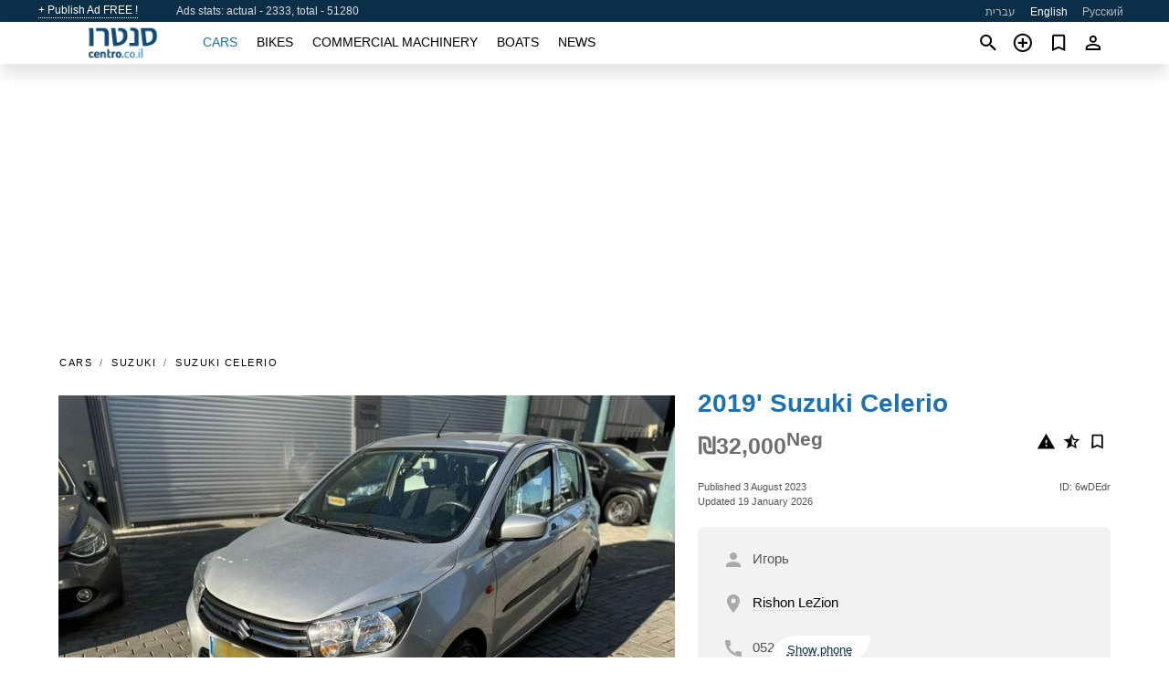

--- FILE ---
content_type: text/html; charset=utf-8
request_url: https://centro.co.il/en/auto/suzuki-celerio-2019-6wDEdr.html
body_size: 6156
content:
<!DOCTYPE html><html lang="en" xml:lang="en" dir="ltr"><head><link rel="preconnect" href="https://cdn.centro.co.il" crossorigin /><title>2019' Suzuki Celerio for sale. Rishon LeZion, Israel</title><meta charset="utf-8"><meta http-equiv="X-UA-Compatible" content="IE=edge"><meta name="description" content="Used Grey 2019' Suzuki Celerio - Bargaining, exchange (trad-in) is possible, we will buy your car at the list price (mechiron), in exchange for a newer one. 100% financing, no down payment, we accept checks (up to 100 checks), we do oraat-kewa, also for clients with problems in the bank, receiving benefits, new …. Buy 2019' Suzuki Celerio on centro.co.il! Affordable offer of 2019' Suzuki Celerio from owner in Israel (Rishon LeZion)" /><meta name="robots" content="index, follow"><meta name="viewport" content="width=device-width, initial-scale=1.0, minimum-scale=1.0, maximum-scale=5.0"><link rel="icon" href="/gui/favicon.png" type="image/png"><link rel="shortcut icon" href="/gui/favicon.png" type="image/png"><link rel="canonical" href="https://centro.co.il/en/auto/suzuki-celerio-2019-6wDEdr.html" /><link rel="manifest" href="/en/manifest.json"><link rel="alternate" hreflang="x-default" href="https://centro.co.il/en/auto/suzuki-celerio-2019-6wDEdr.html" /><link rel="alternate" hreflang="he" href="https://centro.co.il/auto/suzuki-celerio-2019-6wDEdr.html" /><link rel="alternate" hreflang="en" href="https://centro.co.il/en/auto/suzuki-celerio-2019-6wDEdr.html" /><link rel="alternate" hreflang="ru" href="https://centro.co.il/ru/auto/suzuki-celerio-2019-6wDEdr.html" /><link rel="preload" fetchpriority="high" as="image" href="https://cdn.centro.co.il/data/62/f3/2019-suzuki-celerio-056.jpg"><script async src="https://www.googletagmanager.com/gtag/js?id=G-41XR7812Z6"></script><script type="text/javascript" src="/gui/pack/boot.bundle.js?38f2ba"></script><meta property="og:site_name" content="centro.co.il" /><meta property="og:type" content="article" /><meta property="og:title" content="For sale 2019' Suzuki Celerio. ₪32,000" /><meta property="og:description" content=" " /><meta property="og:image" content="https://cdn.centro.co.il/data/86/3d/suzuki-celerio-2019-251.webp" /><meta property="og:image:width" content="405" /><meta property="og:image:height" content="270" /><meta property="og:url" content="https://centro.co.il/en/auto/suzuki-celerio-2019-6wDEdr.html" /><meta property="fb:app_id" content="1203966289655096" /><meta name="ad-client" content="ca-pub-9003824840429790" timeout="4000"></head><body class=""><div class="nav-header"><a href="/en/sell/">+ Publish Ad FREE !</a><div class="stats">Ads stats: actual - 2333, total - 51280</div><ul><li><a href="/auto/suzuki-celerio-2019-6wDEdr.html" >עברית</a></li><li class="selected">English</li><li><a href="/ru/auto/suzuki-celerio-2019-6wDEdr.html" >Русский</a></li></ul></div><nav class="navbar sticked"><div class="container"><div class="navbar-brand"><a class="navbar-item brand-text" href="/en/"><img src="/gui/images/logo.png" alt="centro.co.il - car sale Israel" src="/gui/img/logo.png"></a><div class="navbar-burger burger" data-target="navMenu"><span></span><span></span><span></span></div></div><div id="navMenu" class="navbar-menu"><div class="navbar-start"><div class="navbar-item"><a href="/en/auto/" class="auto active">Cars</a></div><div class="navbar-item"><a href="/en/bike/" class="bike ">Bikes</a></div><div class="navbar-item"><a href="/en/util/" class="util ">Commercial machinery</a></div><div class="navbar-item"><a href="/en/boat/" class="boat ">Boats</a></div><div class="navbar-item"><a href="/en/news/" class="mdl-navigation__link news ">News</a></div></div></div><div class="navbar-icons"><span onclick="searchFormOpen();"><i class="icon search"></i></span><span onclick="location.href='/en/sell/';"><i class="icon add TT"><span class="TTT-bottom">Sell Your Car</span></i></a></span><a href="/en/my/bookmarks/" aria-label="Сheck your bookmarked ads"><i class="icon txt bookmark" id="bkmks-form-cntr"></i><form action="/en/my/bookmarks/" id="bookmarks-form" style="display: none;" method="POST"><input type="hidden" name="bkmk" value="" /><input type="hidden" name="csrfmiddlewaretoken" value="oxnytTT0DEJcULln4OaSm66XyvILllCTjiaqWDe7yE719Ivb8beVeByCgOZz9gbd"></form></a><span class="ctxt-menu-prnt"><i class="icon person  ctxt-init" tabindex="-1"></i><nav class="ctxt-menu rb"><ul><li class="cntr txt separated">Welcome, Guest</li><li><a href="/en/accounts/#login" rel="nofollow"><i class="icon lock"></i> Log in</a></li><li><a href="/en/accounts/#signup" rel="nofollow"><i class="icon person-add"></i> Sign up</a></li></ul></nav></span></div></div></nav><div class="container container--main mtr-auto"><div class="columns is-multiline"><ins class="adsbygoogle adsbygoogle--slot" data-ad-client="ca-pub-9003824840429790" data-ad-slot="9678053137" style="display:block;" data-ad-format="auto" ></ins><script>(adsbygoogle = window.adsbygoogle || []).push({});</script><nav class="breadcrumb column is-full" aria-label="breadcrumbs"><ul><li><a href="/en/auto/">Cars</a></li><li><a href="/en/auto/suzuki/">Suzuki</a></li><li><a href="/en/auto/suzuki_celerio/">Suzuki Celerio</a></li></ul></nav><div class="ad-card column is-full"><div class="photo-price "><div class="photogallery first-is-main"><div style="flex-grow:1333;min-width:267px"><figure style="padding-top:75.0%;"><img src="https://cdn.centro.co.il/data/62/f3/2019-suzuki-celerio-056.jpg" data-src="https://cdn.centro.co.il/data/92/d4/2019-suzuki-celerio-036.jpg" alt="2019&#x27; Suzuki Celerio photo #1"></figure></div><div style="flex-grow:1333;min-width:267px"><figure style="padding-top:75.0%;"><img src="https://cdn.centro.co.il/data/ec/e4/2019-suzuki-celerio-251.jpg" data-src="https://cdn.centro.co.il/data/41/e0/2019-suzuki-celerio-087.jpg" loading="lazy" alt="2019&#x27; Suzuki Celerio photo #2"></figure></div><div style="flex-grow:1333;min-width:267px"><figure style="padding-top:75.0%;"><img src="https://cdn.centro.co.il/data/da/59/2019-suzuki-celerio-064.jpg" data-src="https://cdn.centro.co.il/data/14/85/2019-suzuki-celerio-107.jpg" loading="lazy" alt="2019&#x27; Suzuki Celerio photo #3"></figure></div><div style="flex-grow:1333;min-width:267px"><figure style="padding-top:75.0%;"><img src="https://cdn.centro.co.il/data/ad/8a/2019-suzuki-celerio-239.jpg" data-src="https://cdn.centro.co.il/data/03/a6/2019-suzuki-celerio-170.jpg" loading="lazy" alt="2019&#x27; Suzuki Celerio photo #4"></figure></div></div><div class="photocounter">4 photos</div></div><div class="nfo-contacts"><h1>2019&#x27; Suzuki Celerio</h1><div class="price-actions"><div class="actions"><i class="icon report-problem TT button--mistakereport" data-id="6wDEdr"><span class="TTT-bottom">Report This Ad!</span></i><i class="icon rate TT button--review" data-item="ad:6wDEdr"><span class="TTT-bottom">Rate This!</span></i><i class="icon bookmark TT" bkmk-id="auto:6wDEdr"><span class="TTT-bottom">Bookmark This</span></i></div><span class="price">₪32,000<sup>Neg</sup></span></div><div class="code-date"><span class="date"><span>Published 3 August 2023</span><br/><span>Updated 19 January 2026</span></span><span class="code">ID: 6wDEdr</span></div><ul class="contacts"><li><i class="icon light person full"></i>Игорь</li><li><i class="icon light place"></i><a href="/en/auto/in_rishon-lezion/">Rishon LeZion</a></li><li><i class="icon light call"></i><span class="scratch" data-rd="z|eNqzSVTIKEpNs1UqSc2xMjA10rUwMdI1NjM0VbJD5tnoJ9oBAPh/Cmc=">052<span>Show phone</span></span></li></ul><h2>Information from the owner</h2><div class="nfo-table"><div><span>Age: </span><span>7&nbsp;years</span></div><div><span>Displacement: </span><span>1000 cc</span></div><div><span>Fuel: </span><span>Petrol</span></div><div><span>Transmission: </span><span>Automatic</span></div><div><span>Exterior color: </span><span>Grey metallic</span></div><div><span>Interior: </span><span class="info long">Air Conditioning, Power Door Locks</span></div><div><span>Safety: </span><span class="info long">Driver Air Bag, Passenger Air Bag</span></div><div><span>Electronics: </span><span class="info long">AM/FM Radio</span></div></div><h2>Seller's comments about 2019&#x27; Suzuki Celerio</h2><span class="autotranslated" data-target="detailz" data-labels="z|eNo9jNEJwzAQQ1fRBO0CIUvEC8itYx9cz5C7UAodPk6h+RJCTy81cYitHY2OXIqBe/QXQx5U/SA2miujPG+Y8ry0/kbfpIpRp3uev+kyjPQx22iQ8AuD0urOWn6G9Bee7wOfLC3/"><span>&nbsp;</span></span><div class="detailz" data-orig="z|eNptVEtOG0EQvUpvIhHJELK3uEsQGzZZoBwAm0CIjEBkhdjkCu2ebs8wn/YVqm6U96p7LKSwwLhqqup9qsbL84vLM/[base64]/eDTkYjF3IdeMxg4FMN33NJBlEccZ2PZUU6mlKKm4D6biAe9x38gkWqd+9898XScWdqSGNUip2uohEVmWG/fc10D6nlJ8KPeXgbMYALMjFhtjsZ1gpWPs/PB7gSMMaCx4cWvjtq4erqozwcO9UTpvTluziUHxS3kbcw1L43BNraDTdH/ty6a5/hUfMKhAqLnPBtqnhQGNry8cuUkPjDJxr7ywnUFfJqLPeMl7NAAfnwF7uwAYAVKytHNax0MIjk7otmLbKtM5WWqa0s2qqy+ko/Ub0cV3tH/4Hfh4DX6My7XU6/enCy/8MfoH0XkErs="><bdi>Bargaining, exchange (trad-in) is possible, we will buy your car at the list price (mechiron), in exchange for a newer one.<br>100% financing, no down payment, we accept checks (up to 100 checks), we do oraat-kewa, also for clients with problems in the bank, receiving benefits, new repatriates.<br>Individual approach and payment selection for each customer.<br>A large selection of cars of different years, brands, models, all passed pre-sale checks, a guarantee of up to three years for the main components and assemblies.<br>Test drive in the vehicle of your choice<br>Expert advice and full support<br>Free delivery to the car site.</bdi></div><br/><ins class="adsbygoogle adsbygoogle--slot" data-ad-client="ca-pub-9003824840429790" data-ad-slot="9538452335" style="display:block;" data-ad-format="auto" ></ins><script>(adsbygoogle = window.adsbygoogle || []).push({});</script></div></div><div class="column is-full"><div class="columns is-multiline is-mobile"><div class="column is-full is-header"><a href="/en/auto/used/">More Cars</a></div><div class="column is-half-mobile is-one-quarter-tablet is-one-sixth-desktop"><a class="ad-icon auto" href="/en/auto/mitsubishi-attrage-2020-FRQRxf.html"><img class="cover lazy" data-src="https://cdn.centro.co.il/data/d6/e8/mitsubishi-attrage-2020-158.webp" alt="Promo photo"><div class="bg"><div></div></div><span class="price">₪57,000 </span><span class="name">2020' Mitsubishi Attrage</span></a></div><div class="column is-half-mobile is-one-quarter-tablet is-one-sixth-desktop"><a class="ad-icon auto" href="/en/auto/skoda-octavia-2016-MBUkEm.html"><img class="cover lazy" data-src="https://cdn.centro.co.il/data/86/27/skoda-octavia-2016-038.webp" alt="Promo photo"><div class="bg"><div></div></div><span class="price">₪38,900 </span><span class="name">2016' Skoda Octavia</span></a></div><div class="column is-half-mobile is-one-quarter-tablet is-one-sixth-desktop"><a class="ad-icon auto" href="/en/auto/kia-2020-H6FdCr.html"><img class="cover lazy" data-src="https://cdn.centro.co.il/data/15/45/kia-2020-227.webp" alt="Promo photo"><div class="bg"><div></div></div><span class="price">Negotiable </span><span class="name">2020' Kia Niro</span></a></div><div class="column is-half-mobile is-one-quarter-tablet is-one-sixth-desktop"><a class="ad-icon auto" href="/en/auto/suzuki-celerio-2019-gzL7TK.html"><img class="cover lazy" data-src="https://cdn.centro.co.il/data/30/fb/suzuki-celerio-2019-020.webp" alt="Promo photo"><div class="bg"><div></div></div><span class="price">Negotiable </span><span class="name">2019' Suzuki Celerio</span></a></div><div class="column is-half-mobile is-one-quarter-tablet is-one-sixth-desktop"><a class="ad-icon auto" href="/en/auto/skoda-kodiaq-2021-2P6EDP.html"><img class="cover lazy" data-src="https://cdn.centro.co.il/data/8e/d5/skoda-kodiaq-2021-201.webp" alt="Promo photo"><div class="bg"><div></div></div><span class="price">₪104,900 </span><span class="name">2021' Skoda Kodiaq</span></a></div><div class="column is-half-mobile is-one-quarter-tablet is-one-sixth-desktop"><a class="ad-icon auto" href="/en/auto/skoda-yeti-skvdh-yyty-2016-yBLSCg.html"><img class="cover lazy" data-src="https://cdn.centro.co.il/data/9f/2d/skoda-yeti-skvdh-yyty-2016-126.webp" alt="Promo photo"><div class="bg"><div></div></div><span class="price">₪32,000 </span><span class="name">2016' Skoda Yeti</span></a></div><div class="column is-half-mobile is-one-quarter-tablet is-one-sixth-desktop"><a class="ad-icon auto" href="/en/auto/skoda-octavia-2019-MWfGIS.html"><img class="cover lazy" data-src="https://cdn.centro.co.il/data/7b/b5/skoda-octavia-2019-137.webp" alt="Promo photo"><div class="bg"><div></div></div><span class="price">₪67,900 </span><span class="name">2019' Skoda Octavia</span></a></div><div class="column is-half-mobile is-one-quarter-tablet is-one-sixth-desktop"><a class="ad-icon auto" href="/en/auto/peugeot-208-2016-8PUQ40.html"><img class="cover lazy" data-src="https://cdn.centro.co.il/data/8e/13/peugeot-208-2016-171.webp" alt="Promo photo"><div class="bg"><div></div></div><span class="price">₪28,900 </span><span class="name">2018' Peugeot 208</span></a></div><div class="column is-half-mobile is-one-quarter-tablet is-one-sixth-desktop"><a class="ad-icon auto" href="/en/auto/nissan-qashqai-acenta-2019-cU4rWH.html"><img class="cover lazy" data-src="https://cdn.centro.co.il/data/10/37/nissan-qashqai-acenta-2019-056.webp" alt="Promo photo"><div class="bg"><div></div></div><span class="price">Negotiable </span><span class="name">2019' Nissan Qashqai Acenta</span></a></div><div class="column is-half-mobile is-one-quarter-tablet is-one-sixth-desktop"><a class="ad-icon auto" href="/en/auto/volkswagen-caddy-2020-02ssp6.html"><img class="cover lazy" data-src="https://cdn.centro.co.il/data/df/22/volkswagen-caddy-2020-106.webp" alt="Promo photo"><div class="bg"><div></div></div><span class="price">₪70,000 </span><span class="name">2020' Volkswagen Caddy</span></a></div><div class="column is-half-mobile is-one-quarter-tablet is-one-sixth-desktop"><a class="ad-icon auto" href="/en/auto/suzuki-vitara-2017-AOZXfp.html"><img class="cover lazy" data-src="https://cdn.centro.co.il/data/7a/ab/suzuki-vitara-2017-214.webp" alt="Promo photo"><div class="bg"><div></div></div><span class="price">₪55,900 </span><span class="name">2017' Suzuki Vitara</span></a></div><div class="column is-half-mobile is-one-quarter-tablet is-one-sixth-desktop"><a class="ad-icon auto" href="/en/auto/hyundai-tucson-2016-9G46Np.html"><img class="cover lazy" data-src="https://cdn.centro.co.il/data/29/d5/hyundai-tucson-2016-177.webp" alt="Promo photo"><div class="bg"><div></div></div><span class="price">₪69,000 </span><span class="name">2016' Hyundai Tucson</span></a></div><div class="column is-full"><a href="/en/auto/used/" class="browse-all">Browse All Cars</a></div></div></div></div></div><a style="margin-top:0.5rem;border-top:12px solid #0057B7;text-align:center;border-bottom:12px solid #FFDD00;line-height:0px;text-transform:uppercase;color:#eee;font-weight:900;text-shadow:-1px -1px 0 rgb(0 0 0 / 50%),1px -1px 0 rgb(0 0 0 / 50%),-1px 1px 0 rgb(0 0 0 / 50%),1px 1px 0 rgb(0 0 0 / 50%);" href="https://war.ukraine.ua/support-ukraine/" target="_blank" rel="nofollow" onMouseOver="this.style.color='#fff'" onMouseOut="this.style.color='#eee'">Support Ukraine</a><div class="footer"><div class="footer-links"><div class="links-set"><input id="_fls1" type="checkbox"><label for="_fls1">Cars</label><ul><li><a href="/en/auto/used/">Used Cars </a></li><li><a href="/en/sell/">Car Sale </a></li></ul></div><div class="links-set"><input id="_fls2" type="checkbox"><label for="_fls2">Bikes</label><ul><li><a href="/en/bike/used/">Used Bikes </a></li><li><a href="/en/sell/">Bike Sale </a></li></ul></div><div class="links-set"><input id="_fls3" type="checkbox"><label for="_fls3">Commercial machinery</label><ul><li><a href="/en/util/used/">Used Commercial Machinery </a></li><li><a href="/en/sell/">Commercial Machinery Sale </a></li></ul></div><div class="links-set"><input id="_fls4" type="checkbox"><label for="_fls4">Boats</label><ul><li><a href="/en/boat/used/">Used Boats </a></li><li><a href="/en/sell/">Boat Sale </a></li></ul></div><div class="links-set"><input id="_fls5" type="checkbox"><label for="_fls5">About Us</label><ul><li><a href="/en/about/us/" rel="nofollow">About Us</a></li><li><a href="/en/about/contacts/" rel="nofollow">Contacts</a></li><li><a href="/en/about/terms/" rel="nofollow">Terms Of Use</a></li></ul></div></div><p class="logo"><a href="/en/" title="centro.co.il - Israel"><img alt="centro.co.il - Israel" src="/gui/images/logo_small.png"></a><span>&copy;2014-2026 - centro.co.il</span></p></div><div id="modalSearchParking" style="display: none;"><div class="ad-filter modal"><form action="/en/auto/search/" id="search_form"><p>Make and model</p><div class="ad-filter-set"><div class="mdl-selectfield mdl-js-selectfield "><select name="make" server-load="true" fld-data="make_value" src-name="modelcataloguefltrd" src-root="1" fld-next="model" class="mdl-selectfield__select" id="id_make"><option value="0">any</option></select><label class="mdl-selectfield__label" for="id_make"></label></div><input type="hidden" name="make_value" id="id_make_value"><div class="mdl-selectfield mdl-js-selectfield mdl-selectfield--floating-label"><select name="model" server-load="true" fld-data="model_value" src-name="modelcataloguefltrd" class="mdl-selectfield__select" id="id_model"><option value="0">any</option></select></div><input type="hidden" name="model_value" id="id_model_value"></div><p>Year</p><div class="ad-filter-set"><div class="mdl-selectfield mdl-js-selectfield "><select name="year_min" class="mdl-selectfield__select" id="id_year_min"><option value="" selected>min</option><option value="2026">2026</option><option value="2025">2025</option><option value="2024">2024</option><option value="2023">2023</option><option value="2022">2022</option><option value="2021">2021</option><option value="2020">2020</option><option value="2019">2019</option><option value="2018">2018</option><option value="2017">2017</option><option value="2016">2016</option><option value="2015">2015</option><option value="2014">2014</option><option value="2013">2013</option><option value="2012">2012</option><option value="2011">2011</option><option value="2010">2010</option><option value="2009">2009</option><option value="2008">2008</option><option value="2007">2007</option><option value="2006">2006</option><option value="2005">2005</option><option value="2004">2004</option><option value="2003">2003</option><option value="2002">2002</option><option value="2001">2001</option><option value="2000">2000</option><option value="1999">1999</option><option value="1998">1998</option><option value="1997">1997</option><option value="1996">1996</option><option value="1995">1995</option><option value="1994">1994</option><option value="1993">1993</option><option value="1992">1992</option><option value="1991">1991</option><option value="1990">1990</option><option value="1989">1989</option><option value="1988">1988</option><option value="1987">1987</option><option value="1986">1986</option><option value="1985">1985</option><option value="1984">1984</option><option value="1983">1983</option><option value="1982">1982</option><option value="1981">1981</option><option value="1980">1980</option><option value="1979">1979</option><option value="1978">1978</option><option value="1977">1977</option><option value="1976">1976</option><option value="1975">1975</option><option value="1974">1974</option><option value="1973">1973</option><option value="1972">1972</option><option value="1971">1971</option><option value="1970">1970</option></select><label class="mdl-selectfield__label" for="id_year_min"></label></div><div class="mdl-selectfield mdl-js-selectfield "><select name="year_max" class="mdl-selectfield__select" id="id_year_max"><option value="" selected>max</option><option value="2026">2026</option><option value="2025">2025</option><option value="2024">2024</option><option value="2023">2023</option><option value="2022">2022</option><option value="2021">2021</option><option value="2020">2020</option><option value="2019">2019</option><option value="2018">2018</option><option value="2017">2017</option><option value="2016">2016</option><option value="2015">2015</option><option value="2014">2014</option><option value="2013">2013</option><option value="2012">2012</option><option value="2011">2011</option><option value="2010">2010</option><option value="2009">2009</option><option value="2008">2008</option><option value="2007">2007</option><option value="2006">2006</option><option value="2005">2005</option><option value="2004">2004</option><option value="2003">2003</option><option value="2002">2002</option><option value="2001">2001</option><option value="2000">2000</option><option value="1999">1999</option><option value="1998">1998</option><option value="1997">1997</option><option value="1996">1996</option><option value="1995">1995</option><option value="1994">1994</option><option value="1993">1993</option><option value="1992">1992</option><option value="1991">1991</option><option value="1990">1990</option><option value="1989">1989</option><option value="1988">1988</option><option value="1987">1987</option><option value="1986">1986</option><option value="1985">1985</option><option value="1984">1984</option><option value="1983">1983</option><option value="1982">1982</option><option value="1981">1981</option><option value="1980">1980</option><option value="1979">1979</option><option value="1978">1978</option><option value="1977">1977</option><option value="1976">1976</option><option value="1975">1975</option><option value="1974">1974</option><option value="1973">1973</option><option value="1972">1972</option><option value="1971">1971</option><option value="1970">1970</option></select><label class="mdl-selectfield__label" for="id_year_max"></label></div></div><p>Price</p><div class="ad-filter-set"><div class="mdl-textfield mdl-js-textfield "><input type="number" name="price_min" class="mdl-textfield__input" pattern="[0-9]*(\.[0-9]+)?" id="id_price_min"><label class="mdl-textfield__label" for="id_price_min">min</label><span class="mdl-textfield__error">Input is not a number!</span></div><div class="mdl-textfield mdl-js-textfield "><input type="number" name="price_max" class="mdl-textfield__input" pattern="[0-9]*(\.[0-9]+)?" id="id_price_max"><label class="mdl-textfield__label" for="id_price_max">max</label><span class="mdl-textfield__error">Input is not a number!</span></div></div><p>Transmission</p><div class="mdl-selectfield mdl-js-selectfield "><select name="gearbox" class="mdl-selectfield__select" id="id_gearbox"><option value="" selected>any</option><option value="1">Manual</option><option value="2">Automatic</option></select><label class="mdl-selectfield__label" for="id_gearbox"></label></div><p>Location</p><div class="mdl-textfield mdl-js-textfield "><input class="mdl-textfield__input" suggest-fld="id_location" suggest-type="location" value="" type="text"><input type="hidden" name="location" id="id_location"><label class="mdl-textfield__label" for="id_location">any</label></div><p><label class="checkbox"><input type="checkbox" name="withPhoto" > only with photo</label></p><p><label class="checkbox"><input type="checkbox" name="onlyActual" > only actual ads</label></p><div class="buttons"><button class="button is-dark" type="submit" form="search_form">Search</button><button class="button" type="button" onclick="closeModal(this)">Cancel</button></div></form></div></div><script>window.dataLayer=window.dataLayer||[];function gtag(){dataLayer.push(arguments);}gtag('js', new Date());gtag('config', 'G-41XR7812Z6');</script></body></html>


--- FILE ---
content_type: application/javascript; charset=utf-8
request_url: https://centro.co.il/gui/pack/536.317f.pk.js
body_size: 5943
content:
(self.webpackChunktheme_motors3=self.webpackChunktheme_motors3||[]).push([[536],{2727:function(t,e,n){var o,a;!function(i,r){"use strict";void 0===(a="function"==typeof(o=function(){var t,e,n,o,a,i='<svg width="44" height="60"><polyline points="30 10 10 30 30 50" stroke="rgba(255,255,255,0.5)" stroke-width="4"stroke-linecap="butt" fill="none" stroke-linejoin="round"/></svg>',r='<svg width="44" height="60"><polyline points="14 10 34 30 14 50" stroke="rgba(255,255,255,0.5)" stroke-width="4"stroke-linecap="butt" fill="none" stroke-linejoin="round"/></svg>',l='<svg width="30" height="30"><g stroke="rgb(160,160,160)" stroke-width="4"><line x1="5" y1="5" x2="25" y2="25"/><line x1="5" y1="25" x2="25" y2="5"/></g></svg>',u={},c={captions:!0,buttons:"auto",fullScreen:!1,noScrollbars:!1,bodyClass:"baguetteBox-open",titleTag:!1,async:!1,preload:2,animation:"slideIn",afterShow:null,afterHide:null,onChange:null,overlayBackgroundColor:"rgba(0,0,0,.8)",selector:"img",rtl:"rtl"==document.getElementsByTagName("html")[0].getAttribute("dir")},s={},d=[],f=0,g=!1,m={},b=!1,p={},h=[],v=null,y=function(t){-1!==t.target.id.indexOf("baguette-img")&&Y()},x=function(t){t.stopPropagation?t.stopPropagation():t.cancelBubble=!0,_()},w=function(t){t.stopPropagation?t.stopPropagation():t.cancelBubble=!0,X()},k=function(t){t.stopPropagation?t.stopPropagation():t.cancelBubble=!0,Y()},E=function(t){m.count++,m.count>1&&(m.multitouch=!0),m.startX=t.changedTouches[0].pageX,m.startY=t.changedTouches[0].pageY},C=function(t){if(!b&&!m.multitouch){t.preventDefault?t.preventDefault():t.returnValue=!1;var e=t.touches[0]||t.changedTouches[0];e.pageX-m.startX>40?(b=!0,u.rtl?X():_()):e.pageX-m.startX<-40?(b=!0,u.rtl?_():X()):m.startY-e.pageY>100&&Y()}},B=function(){m.count--,m.count<=0&&(m.multitouch=!1),b=!1},T=function(){B()},S=function(e){"block"===t.style.display&&t.contains&&!t.contains(e.target)&&(e.stopPropagation(),R())};function L(t,e){return s.transforms=K(),s.svg=Q(),s.passiveEvents=W(),F(),P(t),A(t,e)}function A(t,e){var n=[t],o={galleries:[],nodeList:n};return p[t]=o,[].forEach.call(n,(function(t){var n=t.querySelectorAll(e.selector);if(0!==n.length){var a=[];[].forEach.call(n,(function(t,n){var o=function(t){t.preventDefault?t.preventDefault():t.returnValue=!1,D(a,e),M(n)},i={eventHandler:o,imageElement:t};t.addEventListener("click",(function(t){return o(t)})),a.push(i)})),o.galleries.push(a)}})),o.galleries}function q(){for(var t in p)p.hasOwnProperty(t)&&P(t)}function P(t){if(p.hasOwnProperty(t)){var e=p[t].galleries;[].forEach.call(e,(function(t){[].forEach.call(t,(function(t){ot(t.imageElement,"click",t.eventHandler)})),d===t&&(d=[])})),delete p[t]}}function F(){if(t=at("baguetteBox-overlay"))return e=at("baguetteBox-slider"),n=at("previous-button"),o=at("next-button"),void(a=at("close-button"));(t=it("div")).setAttribute("role","dialog"),t.id="baguetteBox-overlay",document.getElementsByTagName("body")[0].appendChild(t),(e=it("div")).id="baguetteBox-slider",t.appendChild(e),(n=it("button")).setAttribute("type","button"),n.id="previous-button",n.setAttribute("aria-label","Previous"),n.innerHTML=s.svg?i:"&lt;",t.appendChild(n),(o=it("button")).setAttribute("type","button"),o.id="next-button",o.setAttribute("aria-label","Next"),o.innerHTML=s.svg?r:"&gt;",t.appendChild(o),(a=it("button")).setAttribute("type","button"),a.id="close-button",a.setAttribute("aria-label","Close"),a.innerHTML=s.svg?l:"&times;",t.appendChild(a),n.className=o.className=a.className="baguetteBox-button",j()}function H(t){switch(t.keyCode){case 37:_();break;case 39:X();break;case 27:Y();break;case 36:U(t);break;case 35:V(t)}}function j(){var i=s.passiveEvents?{passive:!1}:null,r=s.passiveEvents?{passive:!0}:null;nt(t,"click",y),nt(n,"click",x),nt(o,"click",w),nt(a,"click",k),nt(e,"contextmenu",T),nt(t,"touchstart",E,r),nt(t,"touchmove",C,i),nt(t,"touchend",B),nt(document,"focus",S,!0)}function N(){var i=s.passiveEvents?{passive:!1}:null,r=s.passiveEvents?{passive:!0}:null;ot(t,"click",y),ot(n,"click",x),ot(o,"click",w),ot(a,"click",k),ot(e,"contextmenu",T),ot(t,"touchstart",E,r),ot(t,"touchmove",C,i),ot(t,"touchend",B),ot(document,"focus",S,!0)}function D(n,o){if(d!==n){for(d=n,I(o);e.firstChild;)e.removeChild(e.firstChild);h.length=0;for(var a,i=[],r=[],l=0;l<n.length;l++)(a=it("div")).className="full-image",a.id="baguette-img-"+l,h.push(a),i.push("baguetteBox-figure-"+l),r.push("baguetteBox-figcaption-"+l),e.appendChild(h[l]);t.setAttribute("aria-labelledby",i.join(" ")),t.setAttribute("aria-describedby",r.join(" "))}}function I(a){for(var i in a||(a={}),c)u[i]=c[i],void 0!==a[i]&&(u[i]=a[i]);e.style.transition=e.style.webkitTransition="fadeIn"===u.animation?"opacity .4s ease":"slideIn"===u.animation?"":"none","auto"!==u.buttons||!("ontouchstart"in window)&&1!==d.length||(u.buttons=!1),n.style.display=o.style.display=u.buttons?"":"none";try{t.style.backgroundColor=u.overlayBackgroundColor}catch(t){}}function M(e){u.noScrollbars&&(document.documentElement.style.overflowY="hidden",document.body.style.overflowY="scroll"),"block"!==t.style.display&&(nt(document,"keydown",H),m={count:0,startX:null,startY:null},z(f=e,(function(){tt(f),et(f)})),J(),t.style.display="block",u.fullScreen&&O(),setTimeout((function(){t.className="visible",u.bodyClass&&document.body.classList&&document.body.classList.add(u.bodyClass),u.afterShow&&u.afterShow()}),50),u.onChange&&u.onChange(f,h.length),v=document.activeElement,R(),g=!0)}function R(){u.buttons?n.focus():a.focus()}function O(){t.requestFullscreen?t.requestFullscreen():t.webkitRequestFullscreen?t.webkitRequestFullscreen():t.mozRequestFullScreen&&t.mozRequestFullScreen()}function Z(){document.exitFullscreen?document.exitFullscreen():document.mozCancelFullScreen?document.mozCancelFullScreen():document.webkitExitFullscreen&&document.webkitExitFullscreen()}function Y(){u.noScrollbars&&(document.documentElement.style.overflowY="auto",document.body.style.overflowY="auto"),"none"!==t.style.display&&(ot(document,"keydown",H),t.className="",setTimeout((function(){t.style.display="none",document.fullscreen&&Z(),u.bodyClass&&document.body.classList&&document.body.classList.remove(u.bodyClass),u.afterHide&&u.afterHide(),v&&v.focus(),g=!1}),500))}function z(t,e){var n=h[t],o=d[t];if(void 0!==n&&void 0!==o)if(n.getElementsByTagName("img")[0])e&&e();else{var a=o.imageElement,i="function"==typeof u.captions?u.captions.call(d,a):a.getAttribute("data-caption")||a.title,r=a.dataset.src,l=it("figure");if(l.id="baguetteBox-figure-"+t,l.innerHTML='<div class="baguetteBox-spinner"><div class="baguetteBox-double-bounce1"></div><div class="baguetteBox-double-bounce2"></div></div>',u.captions&&i){var c=it("figcaption");c.id="baguetteBox-figcaption-"+t,c.innerHTML=i,l.appendChild(c)}n.appendChild(l);var s=it("img");s.onload=function(){var n=document.querySelector("#baguette-img-"+t+" .baguetteBox-spinner");l.removeChild(n),!u.async&&e&&e()},s.setAttribute("src",r),s.alt=a&&a.alt||"",u.titleTag&&i&&(s.title=i),l.appendChild(s),u.async&&e&&e()}}function X(){return $(f+1)}function _(){return $(f-1)}function U(t){return t&&t.preventDefault(),$(0)}function V(t){return t&&t.preventDefault(),$(d.length-1)}function $(t,e){return!g&&t>=0&&t<e.length?(D(e,u),M(t),!0):t<0?(u.animation&&G("left"),!1):t>=h.length?(u.animation&&G("right"),!1):(z(f=t,(function(){tt(f),et(f)})),J(),u.onChange&&u.onChange(f,h.length),!0)}function G(t){e.className="bounce-from-"+t,setTimeout((function(){e.className=""}),400)}function J(){var t=-f*(u.rtl?-1:1)*100+"%";"fadeIn"===u.animation?(e.style.opacity=0,setTimeout((function(){s.transforms?e.style.transform=e.style.webkitTransform="translate3d("+t+",0,0)":e.style.left=t,e.style.opacity=1}),400)):s.transforms?e.style.transform=e.style.webkitTransform="translate3d("+t+",0,0)":e.style.left=t}function K(){var t=it("div");return void 0!==t.style.perspective||void 0!==t.style.webkitPerspective}function Q(){var t=it("div");return t.innerHTML="<svg/>","http://www.w3.org/2000/svg"===(t.firstChild&&t.firstChild.namespaceURI)}function W(){var t=!1;try{var e=Object.defineProperty({},"passive",{get:function(){t=!0}});window.addEventListener("test",null,e)}catch(t){}return t}function tt(t){t-f>=u.preload||z(t+1,(function(){tt(t+1)}))}function et(t){f-t>=u.preload||z(t-1,(function(){et(t-1)}))}function nt(t,e,n,o){t.addEventListener?t.addEventListener(e,n,o):t.attachEvent("on"+e,(function(t){(t=t||window.event).target=t.target||t.srcElement,n(t)}))}function ot(t,e,n,o){t.removeEventListener?t.removeEventListener(e,n,o):t.detachEvent("on"+e,n)}function at(t){return document.getElementById(t)}function it(t){return document.createElement(t)}function rt(){N(),q(),ot(document,"keydown",H),document.getElementsByTagName("body")[0].removeChild(document.getElementById("baguetteBox-overlay")),p={},d=[],f=0}return{run:L,show:$,showNext:X,showPrevious:_,hide:Y,destroy:rt}})?o.call(e,n,e,t):o)||(t.exports=a)}()},8874:(t,e,n)=>{"use strict";var o=n(451),a=n(8144);n(3723);window.sharePage=function(t,e){if("fb"==t){"undefined"!=typeof ga&&ga("send","event",{eventCategory:"editAd",eventAction:"share",eventLabel:t});e="https://www.facebook.com/sharer/sharer.php?u="+e;window.open(e,"_blank").focus()}},window.getAdToTop=function(t){if(!t){var e=/([A-Za-z0-9]{6})\.html$/.exec(window.location.pathname);e[1]&&(t=e[1])}t&&("undefined"!=typeof ga&&ga("send","event",{eventCategory:"editAd",eventAction:"getToTop",eventLabel:t}),(0,o.DT)(document.path_lang+"api/getToTop/"+t,(function(t){(0,a.u)(t)})))}},7783:(t,e,n)=>{"use strict";n.r(e);var o=n(8593);function a(t){return"z|"!=t.substr(0,2)?function(t){return decodeURIComponent(atob(t).split("").map((function(t){return"%"+("00"+t.charCodeAt(0).toString(16)).slice(-2)})).join(""))}(t):(0,o.T8)((0,o.HT)((0,o.TD)(atob(t.substr(2)),!0)))}function i(t){a(t.dataset.labels).split("|").forEach((function(e){var n=document.createElement("span");n.innerHTML=e,t.appendChild(n)})),t.firstElementChild.remove(),t.onclick=function(){var e,n=document.querySelector(".".concat(t.dataset.target,"[data-orig]"));if(n){t.appendChild(t.firstElementChild);var o=(e=n.innerHTML,btoa(encodeURIComponent(e).replace(/%([0-9A-F]{2})/g,(function(t,e){return String.fromCharCode("0x"+e)}))));n.innerHTML=a(n.dataset.orig),n.dataset.orig=o}}}var r=n(3379),l=n.n(r),u=n(7795),c=n.n(u),s=n(569),d=n.n(s),f=n(3565),g=n.n(f),m=n(9216),b=n.n(m),p=n(4589),h=n.n(p),v=n(7362),y={};y.styleTagTransform=h(),y.setAttributes=g(),y.insert=d().bind(null,"head"),y.domAPI=c(),y.insertStyleElement=b();l()(v.Z,y);v.Z&&v.Z.locals&&v.Z.locals;var x=n(2727),w=n.n(x);var k=n(451),E=n(8144);n(3723);const C=(T=document.path_lang+"util/mistake",S=!1,L=function(t){var e=t.dataset.id;(0,k.DT)(T,(function(t){var n=(0,E.u)(t);A({win:n,ad:e})}))},A=function(t){if(B=t.win.querySelector("#reportMistakeForm")){S=!1;var e=B.querySelector.bind(B);e('input[name="csrfmiddlewaretoken"]').value,e("input[name=ad]").value=t.ad,e("input[name=url]").value=window.location.href,e("form").addEventListener("submit",q),B.querySelectorAll(".mdl-textfield").forEach((function(t){return componentHandler.upgradeElement(t)}))}},q=function(t){t.preventDefault(),S||(S=!0,fetch(T,{method:"POST",headers:{"Content-Type":"application/x-www-form-urlencoded"},body:new URLSearchParams(Object.fromEntries(new FormData(t.target))).toString()}).then((function(t){return S=!1,t.ok?t.text():Promise.reject(t)})).then((function(t){P(),B.querySelector(".modal-result").insertAdjacentHTML("afterbegin",t)})).catch((function(t){console.warn(t)})))},P=function(){B.querySelector("form").style.display="none"},Object.create({init:function(){document.querySelectorAll(".button--mistakereport").forEach((function(t){t.addEventListener("click",(function(e){L(t)}))}))}}));var B,T,S,L,A,q,P,F=n(7245),H={};H.styleTagTransform=h(),H.setAttributes=g(),H.insert=d().bind(null,"head"),H.domAPI=c(),H.insertStyleElement=b();l()(F.Z,H);F.Z&&F.Z.locals&&F.Z.locals;function j(t){var e,n=Object.assign({rating:0,max:5,onChange:function(t){}},t),o=Math.round(n.rating)||0,a=n.max;function i(t){for(var n=0;n<t;n++)e.children[n].classList.add("star-filled");for(var o=t;o<a;o++)e.children[o].classList.remove("star-filled")}function r(t){t.target.classList.contains("star")&&i(t.target.dataset.rating)}function l(t){i(o)}function u(t){var a,r,l,u=null!==(a=t.target)&&void 0!==a?a:t;if(u.classList.contains("star")){l=u,e.childNodes.forEach((function(t){t.tabIndex=-1})),l.tabIndex=0,l.focus();var c=u.dataset.rating;o=r=c,n.onChange(r),i(c)}}return{getRating:function(){return o},getStarComponent:function(){if(!e){(e=document.createElement("ul")).className="rating--stars";for(var t=0;t<a;t++){var n=document.createElement("li");n.setAttribute("data-rating",t+1),n.className="icon is-large star",0===t&&(n.tabIndex=0),e.append(n)}i(o),e.addEventListener("mouseover",r),e.addEventListener("mouseleave",l),e.addEventListener("click",u)}return e}}}const N=function(){var t,e=document.path_lang+"util/review",n=!1,o=function(t){var n=t.dataset.item;(0,k.DT)(e,(function(t){var e=(0,E.u)(t);a({win:e,item:n})}))},a=function(e){if(t=e.win.querySelector("#ReviewForm")){n=!1;var o=t.querySelector.bind(t);o('input[name="csrfmiddlewaretoken"]').value,o('input[name="rwid"]').value;o("input[name=item]").value=e.item,o("form").addEventListener("submit",i),t.querySelectorAll(".mdl-textfield").forEach((function(t){return componentHandler.upgradeElement(t)}));var a=j({max:5,rating:4,onChange:function(t){o("input[name=star]").value=t}});o(".rating").append(a.getStarComponent())}},i=function(o){o.preventDefault(),n||(n=!0,fetch(e,{method:"POST",headers:{"Content-Type":"application/x-www-form-urlencoded"},body:new URLSearchParams(Object.fromEntries(new FormData(o.target))).toString()}).then((function(t){return t.ok?t.json():Promise.reject(t)})).then((function(e){e.ok?r():n=!1,t.querySelector(".modal-result").insertAdjacentHTML("afterbegin",e.msg)})).catch((function(t){console.warn(t)})))},r=function(){t.querySelector("form").style.display="none"};return Object.create({init:function(){document.querySelectorAll(".button--review").forEach((function(t){t.addEventListener("click",(function(e){o(t)}))}))}})}();n(8874);!function(t,e){e=Object.assign({selector:"img",noScrollbars:!0,async:!0},e),document.querySelectorAll(t).forEach((function(t){w().run(t,e)}))}(".photogallery",{selector:"img"}),document.querySelectorAll(".autotranslated").forEach((function(t){return i(t)})),document.querySelectorAll(".scratch").forEach((function(t){return function(t){t.onclick=function(){t.innerHTML=a(t.dataset.rd),t.removeAttribute("data-rd")}}(t)})),C.init(),N.init()},7362:(t,e,n)=>{"use strict";n.d(e,{Z:()=>l});var o=n(8081),a=n.n(o),i=n(3645),r=n.n(i)()(a());r.push([t.id,'#baguetteBox-overlay{display:none;opacity:0;position:fixed;overflow:hidden;top:0;left:0;width:100%;height:100%;z-index:1000000;background-color:#222;background-color:rgba(0,0,0,.8);transition:opacity .5s ease}#baguetteBox-overlay.visible{opacity:1}#baguetteBox-overlay .full-image{display:inline-block;position:relative;width:100%;height:100%;text-align:center}#baguetteBox-overlay .full-image figure{display:inline;margin:0;height:100%}#baguetteBox-overlay .full-image img{display:inline-block;width:auto;height:auto;max-height:100%;max-width:100%;vertical-align:middle;padding:48px 12px}#baguetteBox-overlay .full-image figcaption{display:block;position:absolute;bottom:0;width:100%;text-align:center;line-height:1.8;white-space:normal;color:#ccc;background-color:#000;background-color:rgba(0,0,0,.6);font-family:sans-serif}#baguetteBox-overlay .full-image:before{content:"";display:inline-block;height:50%;width:1px;margin-right:-1px}#baguetteBox-slider{position:absolute;left:0;top:0;height:100%;width:100%;white-space:nowrap;transition:left .4s ease,transform .4s ease}#baguetteBox-slider.bounce-from-right{animation:bounceFromRight .4s ease-out}#baguetteBox-slider.bounce-from-left{animation:bounceFromLeft .4s ease-out}@keyframes bounceFromRight{0%{margin-left:0}50%{margin-left:-30px}100%{margin-left:0}}@keyframes bounceFromLeft{0%{margin-left:0}50%{margin-left:30px}100%{margin-left:0}}.baguetteBox-button#previous-button,.baguetteBox-button#next-button{top:50%;top:calc(50% - 30px);width:44px;height:60px}.baguetteBox-button{position:absolute;cursor:pointer;outline:none;padding:0;margin:0;border:0;border-radius:15%;background-color:#323232;background-color:rgba(50,50,50,.5);color:#ddd;font:1.6em sans-serif;transition:background-color .4s ease}.baguetteBox-button:focus,.baguetteBox-button:hover{background-color:rgba(50,50,50,.9)}.baguetteBox-button#next-button{right:2%}.baguetteBox-button#previous-button{left:2%}.baguetteBox-button#close-button{top:20px;right:2%;right:calc(2% + 6px);width:30px;height:30px}.baguetteBox-button svg{position:absolute;left:0;top:0}.baguetteBox-spinner{width:40px;height:40px;display:inline-block;position:absolute;top:50%;left:50%;margin-top:-20px;margin-left:-20px}.baguetteBox-double-bounce1,.baguetteBox-double-bounce2{width:100%;height:100%;border-radius:50%;background-color:#fff;opacity:.6;position:absolute;top:0;left:0;animation:bounce 2s infinite ease-in-out}.baguetteBox-double-bounce2{animation-delay:-1s}@keyframes bounce{0%,100%{transform:scale(0)}50%{transform:scale(1)}}',""]);const l=r},7245:(t,e,n)=>{"use strict";n.d(e,{Z:()=>l});var o=n(8081),a=n.n(o),i=n(3645),r=n.n(i)()(a());r.push([t.id,".rating{margin-bottom:2rem}.rating>*{display:flex}.rating>*>*{width:20% !important;text-align:center}.rating--stars{min-height:48px}.rating--help{font-size:.9rem;font-weight:600}",""]);const l=r}}]);